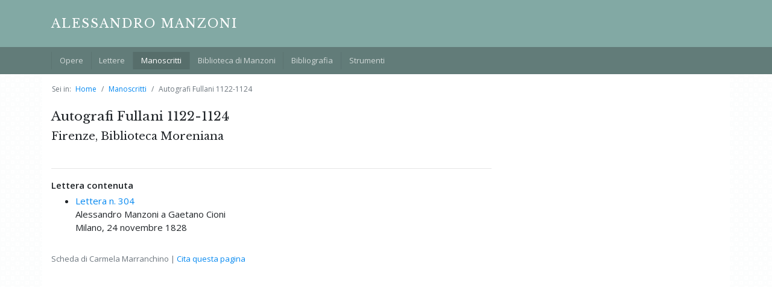

--- FILE ---
content_type: text/html; charset=utf-8
request_url: https://www.alessandromanzoni.org/manoscritti/5234?ref=search
body_size: 6457
content:
<!DOCTYPE html>
<html lang="it">
<head>
    <script id="cookieyes" type="text/javascript" src="https://cdn-cookieyes.com/client_data/63538a01cbf2f1c082fde00e/script.js"></script>
  <!-- https://matomo.org/faq/how-to/using-cookieyes-consent-manager-with-matomo/ -->
<script>
var waitForTrackerCount = 0;
function matomoWaitForTracker() {
  if (typeof _paq === 'undefined') {
    if (waitForTrackerCount < 40) {
      setTimeout(matomoWaitForTracker, 250);
      waitForTrackerCount++;
      return;
    }
  } else {
    document.addEventListener("cookieyes_consent_update", function (eventData) {
        const data = eventData.detail;
        consentSet(data);
    });   
  }
}
function consentSet(data) {
   if (data.accepted.includes("analytics")) {
       _paq.push(['setCookieConsentGiven']);
       _paq.push(['setConsentGiven']);
   } else {
       _paq.push(['forgetCookieConsentGiven']);
       _paq.push(['forgetConsentGiven']);
   }
}
document.addEventListener('DOMContentLoaded', matomoWaitForTracker());
</script>

<!-- Matomo -->
<script>
  var _paq = window._paq = window._paq || [];
  /* tracker methods like "setCustomDimension" should be called before "trackPageView" */
  _paq.push(['requireCookieConsent']);
  _paq.push(["setDocumentTitle", document.domain + "/" + document.title]);
  _paq.push(['trackPageView']);
  _paq.push(['enableLinkTracking']);
  (function() {
    var u="https://codexcoop.matomo.cloud/";
    _paq.push(['setTrackerUrl', u+'matomo.php']);
    _paq.push(['setSiteId', '5']);
    var d=document, g=d.createElement('script'), s=d.getElementsByTagName('script')[0];
    g.async=true; g.src='https://cdn.matomo.cloud/codexcoop.matomo.cloud/matomo.js'; s.parentNode.insertBefore(g,s);
  })();
</script>
<!-- End Matomo Code -->
<meta charset="utf-8">
<meta name="viewport" content="width=device-width, initial-scale=1">
<title>Autografi Fullani 1122-1124 • Firenze, Biblioteca Moreniana | Alessandro Manzoni</title>
<link rel="shortcut icon" type="image/x-icon" href="/assets/favicons/favicon-4de1dfb99a174068fc528821eed1cb444d1e6294af2b83e2558c121455b91e33.ico" />
<link rel="apple-touch-icon" type="image/png" href="/assets/favicons/apple-touch-icon-0524f7016bfc05b6b515ad4d0bdf36bc167e36c5b023608a01c4e60123c283bb.png" />
<link rel="stylesheet" media="all" href="/assets/frontend-b79ed8bfa69de648ae95d2c71e07da286e4ecc3b6d9101e6ac5aec797f7743d4.css" data-turbolinks-track="reload" />
<script src="/assets/frontend-8d1baec79a48edab9295cd3809ac05d2b407d2882003e065a061d75479fafa63.js" data-turbolinks-track="reload"></script>


<script>
$(document).on("turbolinks:load", function() {
  if(/#/.test(window.location.href) == false) {
    window.scrollTo(0, 0);
  }
});
</script>
<meta name="csrf-param" content="authenticity_token" />
<meta name="csrf-token" content="IgNCkC0b57z+IzTzwZn1IFzAPVwfq2dlWi0y+u1+iyJLaoj/Hvz8eN8wVevZ25b2UT9mOtxgSyQrTd99spPA3g==" />
</head>
<body>
  <header>
    <div class="container">
      <a id="logo" href="/">Alessandro Manzoni</a>
    </div>
  </header>

  <nav id="menu" class="navbar navbar-expand-lg navbar-dark">
  <div class="container">
    <button type="button" class="navbar-toggler" data-toggle="collapse" data-target="#mobile-menu" aria-controls="menu" aria-expanded="false" aria-label="Mostra / nascondi navigazione">
      <span class="navbar-toggler-icon"></span>
    </button>
    <div class="collapse navbar-collapse" id="mobile-menu">
      <ul class="navbar-nav mr-auto">
        <li class="nav-item ">
          <a class="nav-link" href="/opere">Opere</a>
        </li>
        <li class="nav-item ">
          <a class="nav-link" href="/lettere">Lettere</a>
        </li>
        <li class="nav-item active">
          <a class="nav-link" href="/manoscritti">Manoscritti</a>
        </li>
        <li class="nav-item ">
          <a class="nav-link" href="/biblioteca">Biblioteca di Manzoni</a>
        </li>
        <li class="nav-item ">
          <a class="nav-link" href="/bibliografia">Bibliografia</a>
        </li>
        <li class="nav-item ">
          <a class="nav-link" href="/strumenti">Strumenti</a>
        </li>
      </ul>
    </div>
  </div>
</nav>



    <nav aria-label="breadcrumb">
      <div class="container px-0">
        <ol class="breadcrumb mb-0 py-3">
            <li class="breadcrumb-item ">
                <span class="pr-1">Sei in:</span>
              <a href="/">Home</a>
            </li>
            <li class="breadcrumb-item ">
              <a href="/manoscritti">Manoscritti</a>
            </li>
            <li class="breadcrumb-item active">
              Autografi Fullani 1122-1124
            </li>
        </ol>
      </div>
    </nav>

  <div id="content" class="container py-2">
    
      

<div class="row">
  <div class="col-md-9"> 
    <h1>
      Autografi Fullani 1122-1124
        <span class="subtitle">Firenze, Biblioteca Moreniana</span>
    </h1>
  </div>
  <div class="col-md-3 d-flex justify-content-md-end align-items-top">
  </div>
</div>



<div class="row">
  <div class="col-md-8">
      <dl>


</dl>

  <hr>
  
  <dl>
    <dt>Lettera contenuta</dt>
    <dd>
      <ul>
        <li class="my-1">
              <a href="/lettere/304">Lettera n. 304</a><br>
              Alessandro Manzoni a Gaetano Cioni<br>
              Milano,
              24 novembre 1828
        </li>
      </ul>
    </dd>
  </dl>






  </div>

  <div class="col-md-4 text-center">

  </div>
</div>

<p class="small text-muted mt-3">
  Scheda di Carmela Marranchino | <a id="citation" title="Citazione" data-toggle="popover" data-content="Autografi Fullani 1122-1124 • Firenze, Biblioteca Moreniana, &lt;em&gt;Manzoni Online&lt;/em&gt;, &amp;lt;https://www.alessandromanzoni.org/manoscritti/5234&amp;gt; &lt;br&gt;(URL consultato il 18 gennaio 2026)" href="">Cita questa pagina</a>
</p>


  </div>

  <div id="footer">
  <div class="container">
    <div class="row">
      <div class="col-md-6">
        <p class="small">
          &copy; 2020-2026 Manzoni Online | <a href="/progetto">Progetto</a>
        </p>
      </div>
      <div class="col-md-6 text-md-right">
<!--
        <p class="small">
          <a class="link-secondary" href="/privacy">Informativa Privacy</a> | <a class="cky-banner-element link-secondary" style="cursor: pointer;">Cookie Policy</a>
        </p>
-->
      </div>
    </div>
  </div>
</div>

<a id="back-to-top" href="#"><i class="fa fa-angle-up"></i></a>

</body>
</html>
